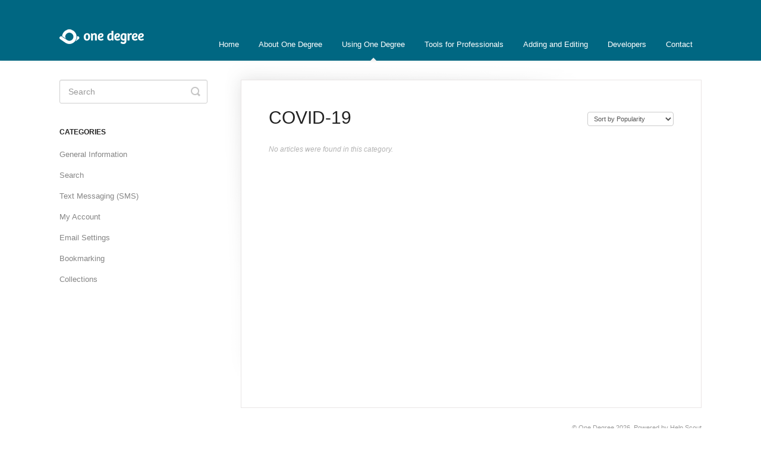

--- FILE ---
content_type: text/html; charset=utf-8
request_url: https://help.1degree.org/category/302-covid-19
body_size: 3563
content:


<!DOCTYPE html>
<html>
    
<head>
    <meta charset="utf-8"/>
    <title>COVID-19 - One Degree Help</title>
    <meta name="viewport" content="width=device-width, maximum-scale=1"/>
    <meta name="apple-mobile-web-app-capable" content="yes"/>
    <meta name="format-detection" content="telephone=no">
    <meta name="description" content="Common questions and support documentation"/>
    <meta name="author" content="One Degree"/>
    <link rel="canonical" href="https://help.1degree.org/category/302-covid-19"/>
    

    
        <link rel="stylesheet" href="//d3eto7onm69fcz.cloudfront.net/assets/stylesheets/launch-1768600560002.css">
    
    <style>
        body { background: #ffffff; }
        .navbar .navbar-inner { background: #006782; }
        .navbar .nav li a, 
        .navbar .icon-private-w  { color: #ffffff; }
        .navbar .brand, 
        .navbar .nav li a:hover, 
        .navbar .nav li a:focus, 
        .navbar .nav .active a, 
        .navbar .nav .active a:hover, 
        .navbar .nav .active a:focus  { color: #ffffff; }
        .navbar a:hover .icon-private-w, 
        .navbar a:focus .icon-private-w, 
        .navbar .active a .icon-private-w, 
        .navbar .active a:hover .icon-private-w, 
        .navbar .active a:focus .icon-private-w { color: #ffffff; }
        #serp-dd .result a:hover,
        #serp-dd .result > li.active,
        #fullArticle strong a,
        #fullArticle a strong,
        .collection a,
        .contentWrapper a,
        .most-pop-articles .popArticles a,
        .most-pop-articles .popArticles a:hover span,
        .category-list .category .article-count,
        .category-list .category:hover .article-count { color: #0483b3; }
        #fullArticle, 
        #fullArticle p, 
        #fullArticle ul, 
        #fullArticle ol, 
        #fullArticle li, 
        #fullArticle div, 
        #fullArticle blockquote, 
        #fullArticle dd, 
        #fullArticle table { color:#171717; }
    </style>
    
    <link rel="apple-touch-icon-precomposed" href="//d33v4339jhl8k0.cloudfront.net/docs/assets/589ba6782c7d3a784630b829/images/589ba802dd8c8e73b3e96cc3/apple-touch-icon.png">
    <link rel="shortcut icon" type="image/png" href="//d33v4339jhl8k0.cloudfront.net/docs/assets/589ba6782c7d3a784630b829/images/589ba802dd8c8e73b3e96cc2/favicon.png">
    <!--[if lt IE 9]>
    
        <script src="//d3eto7onm69fcz.cloudfront.net/assets/javascripts/html5shiv.min.js"></script>
    
    <![endif]-->
    
        <script type="application/ld+json">
        {"@context":"https://schema.org","@type":"WebSite","url":"https://help.1degree.org","potentialAction":{"@type":"SearchAction","target":"https://help.1degree.org/search?query={query}","query-input":"required name=query"}}
        </script>
    
        <script type="application/ld+json">
        {"@context":"https://schema.org","@type":"BreadcrumbList","itemListElement":[{"@type":"ListItem","position":1,"name":"One Degree Help","item":"https://help.1degree.org"},{"@type":"ListItem","position":2,"name":"Using One Degree","item":"https://help.1degree.org/collection/11-using-one-degree"},{"@type":"ListItem","position":3,"name":"COVID-19","item":"https://help.1degree.org/category/302-covid-19"}]}
        </script>
    
    
        <link rel="stylesheet" type="text/css" href="https://fonts.googleapis.com/css?family=Source+Sans+Pro:300,400,600,700,300italic,400italic,600italic,700italic&subset=latin,latin-ext">
<style>
body &#123;
font-family: 'Source Sans Pro', Helvetica, Arial, sans-serif;
&#125;
#sidebar h3 &#123; font-size: 18px; &#125;
#sidebar .nav-list a &#123; font-size: 16px; &#125;
#fullArticle p &#123; font-size: 16px; &#125;
</style>
<script>
  (function(i,s,o,g,r,a,m)&#123;i['GoogleAnalyticsObject']=r;i[r]=i[r]||function()&#123;
  (i[r].q=i[r].q||[]).push(arguments)&#125;,i[r].l=1*new Date();a=s.createElement(o),
  m=s.getElementsByTagName(o)[0];a.async=1;a.src=g;m.parentNode.insertBefore(a,m)
  &#125;)(window,document,'script','https://www.google-analytics.com/analytics.js','ga');

  ga('create', 'UA-35074689-1', 'auto');
  ga('send', 'pageview');

</script>
    
</head>
    
    <body>
        
<header id="mainNav" class="navbar">
    <div class="navbar-inner">
        <div class="container-fluid">
            <a class="brand" href="https://www.1degree.org">
            
                
                    <img src="//d33v4339jhl8k0.cloudfront.net/docs/assets/589ba6782c7d3a784630b829/images/58a75e55dd8c8e56bfa7cdfc/logo.png" alt="One Degree Help" width="300" height="60">
                

            
            </a>
            
                <button type="button" class="btn btn-navbar" data-toggle="collapse" data-target=".nav-collapse">
                    <span class="sr-only">Toggle Navigation</span>
                    <span class="icon-bar"></span>
                    <span class="icon-bar"></span>
                    <span class="icon-bar"></span>
                </button>
            
            <div class="nav-collapse collapse">
                <nav role="navigation"><!-- added for accessibility -->
                <ul class="nav">
                    
                        <li id="home"><a href="/">Home <b class="caret"></b></a></li>
                    
                    
                        
                            <li  id="about-one-degree"><a href="/collection/50-about-one-degree">About One Degree  <b class="caret"></b></a></li>
                        
                            <li  class="active"  id="using-one-degree"><a href="/collection/11-using-one-degree">Using One Degree  <b class="caret"></b></a></li>
                        
                            <li  id="tools-for-professionals"><a href="/collection/5-tools-for-professionals">Tools for Professionals  <b class="caret"></b></a></li>
                        
                            <li  id="adding-and-editing"><a href="/collection/17-adding-and-editing">Adding and Editing  <b class="caret"></b></a></li>
                        
                            <li  id="developers"><a href="/collection/1-developers">Developers  <b class="caret"></b></a></li>
                        
                    
                    
                        <li id="contact"><a href="#" class="contactUs" onclick="window.Beacon('open')">Contact</a></li>
                        <li id="contactMobile"><a href="#" class="contactUs" onclick="window.Beacon('open')">Contact</a></li>
                    
                </ul>
                </nav>
            </div><!--/.nav-collapse -->
        </div><!--/container-->
    </div><!--/navbar-inner-->
</header>
        <section id="contentArea" class="container-fluid">
            <div class="row-fluid">
                <section id="main-content" class="span9">
                    <div class="contentWrapper">
                        
    <hgroup id="categoryHead">
        <h1>COVID-19</h1>
        <p class="descrip"></p>
        <div class="sort">
             

<form action="/category/302-covid-19" method="GET" >
    
                <select name="sort" id="sortBy" title="sort-by" onchange="this.form.submit();" aria-label="Page reloads on selection">
                    
                        <option value="" >Sort by Default</option>
                    
                        <option value="name" >Sort A-Z</option>
                    
                        <option value="popularity"  selected="selected">Sort by Popularity</option>
                    
                        <option value="updatedAt" >Sort by Last Updated</option>
                    
                </select>
            
</form>

        </div>
    </hgroup><!--/categoryHead-->

    
        <p class="no-articles">No articles were found in this category.</p>
    

                    </div><!--/contentWrapper-->
                    
                </section><!--/content-->
                <aside id="sidebar" class="span3">
                 

<form action="/search" method="GET" id="searchBar" class="sm" autocomplete="off">
    
                    <input type="hidden" name="collectionId" value="589bab74dd8c8e73b3e96ce1"/>
                    <input type="text" name="query" title="search-query" class="search-query" placeholder="Search" value="" aria-label="Search" />
                    <button type="submit">
                        <span class="sr-only">Toggle Search</span>
                        <i class="icon-search"></i>
                    </button>
                    <div id="serp-dd" style="display: none;" class="sb">
                        <ul class="result">
                        </ul>
                    </div>
                
</form>

                
                    <h3>Categories</h3>
                    <ul class="nav nav-list">
                    
                        
                            <li ><a href="/category/29-general-information">General Information  <i class="icon-arrow"></i></a></li>
                        
                    
                        
                            <li ><a href="/category/226-search">Search  <i class="icon-arrow"></i></a></li>
                        
                    
                        
                            <li ><a href="/category/62-text-messaging-sms">Text Messaging (SMS)  <i class="icon-arrow"></i></a></li>
                        
                    
                        
                            <li ><a href="/category/25-my-account">My Account  <i class="icon-arrow"></i></a></li>
                        
                    
                        
                            <li ><a href="/category/16-email-settings">Email Settings  <i class="icon-arrow"></i></a></li>
                        
                    
                        
                            <li ><a href="/category/44-bookmarking">Bookmarking  <i class="icon-arrow"></i></a></li>
                        
                    
                        
                            <li ><a href="/category/43-collections">Collections  <i class="icon-arrow"></i></a></li>
                        
                    
                    </ul>
                
                </aside><!--/span-->
            </div><!--/row-->
            <div id="noResults" style="display:none;">No results found</div>
            <footer>
                

<p>&copy;
    
        <a href="https://www.1degree.org">One Degree</a>
    
    2026. <span>Powered by <a rel="nofollow noopener noreferrer" href="https://www.helpscout.com/docs-refer/?co=One+Degree&utm_source=docs&utm_medium=footerlink&utm_campaign=Docs+Branding" target="_blank">Help Scout</a></span>
    
        
    
</p>

            </footer>
        </section><!--/.fluid-container-->
        
            

<script id="beaconLoader" type="text/javascript">!function(e,t,n){function a(){var e=t.getElementsByTagName("script")[0],n=t.createElement("script");n.type="text/javascript",n.async=!0,n.src="https://beacon-v2.helpscout.net",e.parentNode.insertBefore(n,e)}if(e.Beacon=n=function(t,n,a){e.Beacon.readyQueue.push({method:t,options:n,data:a})},n.readyQueue=[],"complete"===t.readyState)return a();e.attachEvent?e.attachEvent("onload",a):e.addEventListener("load",a,!1)}(window,document,window.Beacon||function(){});</script>
<script type="text/javascript">window.Beacon('init', '62b982ca-c213-4a8e-96ad-2bf2ca74a8ea')</script>

<script type="text/javascript">
    function hashChanged() {
        var hash = window.location.hash.substring(1); 
        if (hash === 'contact') {
            window.Beacon('open')
        }
    }

    if (window.location.hash) {
        hashChanged()
    }

    window.onhashchange = function () {
        hashChanged()
    }

    window.addEventListener('hashchange', hashChanged, false);

</script>

        
        
    <script src="//d3eto7onm69fcz.cloudfront.net/assets/javascripts/app4.min.js"></script>

<script>
// keep iOS links from opening safari
if(("standalone" in window.navigator) && window.navigator.standalone){
// If you want to prevent remote links in standalone web apps opening Mobile Safari, change 'remotes' to true
var noddy, remotes = false;
document.addEventListener('click', function(event) {
noddy = event.target;
while(noddy.nodeName !== "A" && noddy.nodeName !== "HTML") {
noddy = noddy.parentNode;
}

if('href' in noddy && noddy.href.indexOf('http') !== -1 && (noddy.href.indexOf(document.location.host) !== -1 || remotes)){
event.preventDefault();
document.location.href = noddy.href;
}

},false);
}
</script>
        
    </body>
</html>